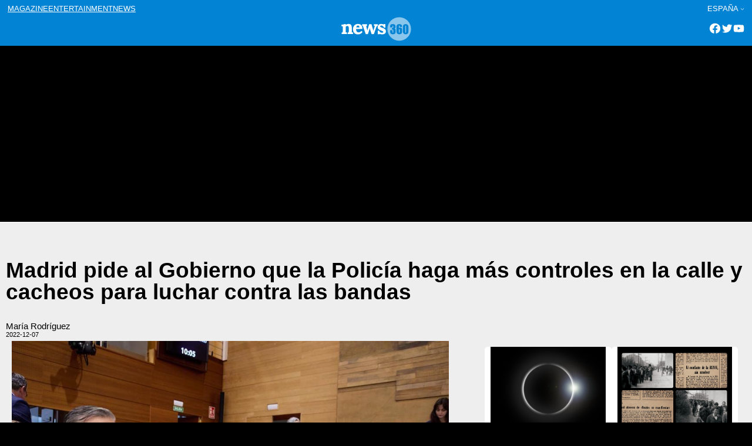

--- FILE ---
content_type: text/html; charset=utf-8
request_url: https://www.google.com/recaptcha/api2/aframe
body_size: 268
content:
<!DOCTYPE HTML><html><head><meta http-equiv="content-type" content="text/html; charset=UTF-8"></head><body><script nonce="sb29h_2FA3XB3Xxfy58DEw">/** Anti-fraud and anti-abuse applications only. See google.com/recaptcha */ try{var clients={'sodar':'https://pagead2.googlesyndication.com/pagead/sodar?'};window.addEventListener("message",function(a){try{if(a.source===window.parent){var b=JSON.parse(a.data);var c=clients[b['id']];if(c){var d=document.createElement('img');d.src=c+b['params']+'&rc='+(localStorage.getItem("rc::a")?sessionStorage.getItem("rc::b"):"");window.document.body.appendChild(d);sessionStorage.setItem("rc::e",parseInt(sessionStorage.getItem("rc::e")||0)+1);localStorage.setItem("rc::h",'1769103766451');}}}catch(b){}});window.parent.postMessage("_grecaptcha_ready", "*");}catch(b){}</script></body></html>